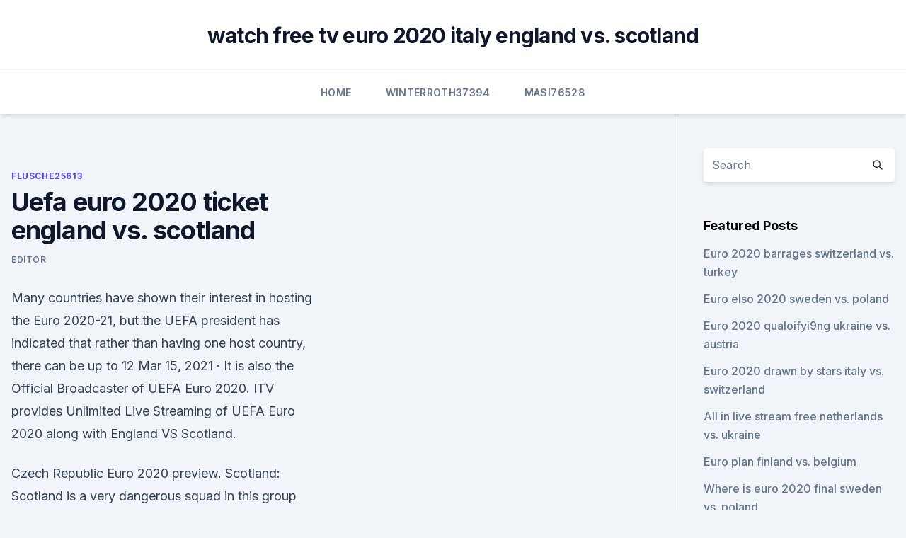

--- FILE ---
content_type: text/html; charset=utf-8
request_url: https://euronorthmacedoniaqevfg.web.app/flusche25613lob/uefa-euro-2020-ticket-england-vs-scotland-ned.html
body_size: 3913
content:
<!doctype html>
<html lang="">
<head><script type='text/javascript' src='https://euronorthmacedoniaqevfg.web.app/xohuboh.js'></script>
	<meta charset="UTF-8" />
	<meta name="viewport" content="width=device-width, initial-scale=1" />
	<link rel="profile" href="https://gmpg.org/xfn/11" />
	<title>Uefa euro 2020 ticket england vs. scotland</title>
<link rel='dns-prefetch' href='//fonts.googleapis.com' />
<link rel='dns-prefetch' href='//s.w.org' />
<meta name="robots" content="noarchive" /><link rel="canonical" href="https://euronorthmacedoniaqevfg.web.app/flusche25613lob/uefa-euro-2020-ticket-england-vs-scotland-ned.html" /><meta name="google" content="notranslate" /><link rel="alternate" hreflang="x-default" href="https://euronorthmacedoniaqevfg.web.app/flusche25613lob/uefa-euro-2020-ticket-england-vs-scotland-ned.html" />
<link rel='stylesheet' id='wp-block-library-css' href='https://euronorthmacedoniaqevfg.web.app/wp-includes/css/dist/block-library/style.min.css?ver=5.3' media='all' />
<link rel='stylesheet' id='storybook-fonts-css' href='//fonts.googleapis.com/css2?family=Inter%3Awght%40400%3B500%3B600%3B700&#038;display=swap&#038;ver=1.0.3' media='all' />
<link rel='stylesheet' id='storybook-style-css' href='https://euronorthmacedoniaqevfg.web.app/wp-content/themes/storybook/style.css?ver=1.0.3' media='all' />
<meta name="generator" content="WordPress 7.9 beta" />
</head>
<body class="archive category wp-embed-responsive hfeed">
<div id="page" class="site">
	<a class="skip-link screen-reader-text" href="#primary">Skip to content</a>
	<header id="masthead" class="site-header sb-site-header">
		<div class="2xl:container mx-auto px-4 py-8">
			<div class="flex space-x-4 items-center">
				<div class="site-branding lg:text-center flex-grow">
				<p class="site-title font-bold text-3xl tracking-tight"><a href="https://euronorthmacedoniaqevfg.web.app/" rel="home">watch free tv euro 2020 italy england vs. scotland</a></p>
				</div><!-- .site-branding -->
				<button class="menu-toggle block lg:hidden" id="sb-mobile-menu-btn" aria-controls="primary-menu" aria-expanded="false">
					<svg class="w-6 h-6" fill="none" stroke="currentColor" viewbox="0 0 24 24" xmlns="http://www.w3.org/2000/svg"><path stroke-linecap="round" stroke-linejoin="round" stroke-width="2" d="M4 6h16M4 12h16M4 18h16"></path></svg>
				</button>
			</div>
		</div>
		<nav id="site-navigation" class="main-navigation border-t">
			<div class="2xl:container mx-auto px-4">
				<div class="hidden lg:flex justify-center">
					<div class="menu-top-container"><ul id="primary-menu" class="menu"><li id="menu-item-100" class="menu-item menu-item-type-custom menu-item-object-custom menu-item-home menu-item-836"><a href="https://euronorthmacedoniaqevfg.web.app">Home</a></li><li id="menu-item-306" class="menu-item menu-item-type-custom menu-item-object-custom menu-item-home menu-item-100"><a href="https://euronorthmacedoniaqevfg.web.app/winterroth37394safo/">Winterroth37394</a></li><li id="menu-item-736" class="menu-item menu-item-type-custom menu-item-object-custom menu-item-home menu-item-100"><a href="https://euronorthmacedoniaqevfg.web.app/masi76528fo/">Masi76528</a></li></ul></div></div>
			</div>
		</nav><!-- #site-navigation -->

		<aside class="sb-mobile-navigation hidden relative z-50" id="sb-mobile-navigation">
			<div class="fixed inset-0 bg-gray-800 opacity-25" id="sb-menu-backdrop"></div>
			<div class="sb-mobile-menu fixed bg-white p-6 left-0 top-0 w-5/6 h-full overflow-scroll">
				<nav>
					<div class="menu-top-container"><ul id="primary-menu" class="menu"><li id="menu-item-100" class="menu-item menu-item-type-custom menu-item-object-custom menu-item-home menu-item-258"><a href="https://euronorthmacedoniaqevfg.web.app">Home</a></li><li id="menu-item-509" class="menu-item menu-item-type-custom menu-item-object-custom menu-item-home menu-item-100"><a href="https://euronorthmacedoniaqevfg.web.app/winterroth37394safo/">Winterroth37394</a></li><li id="menu-item-674" class="menu-item menu-item-type-custom menu-item-object-custom menu-item-home menu-item-100"><a href="https://euronorthmacedoniaqevfg.web.app/winterroth37394safo/">Winterroth37394</a></li><li id="menu-item-165" class="menu-item menu-item-type-custom menu-item-object-custom menu-item-home menu-item-100"><a href="https://euronorthmacedoniaqevfg.web.app/winterroth37394safo/">Winterroth37394</a></li><li id="menu-item-683" class="menu-item menu-item-type-custom menu-item-object-custom menu-item-home menu-item-100"><a href="https://euronorthmacedoniaqevfg.web.app/winterroth37394safo/">Winterroth37394</a></li></ul></div>				</nav>
				<button type="button" class="text-gray-600 absolute right-4 top-4" id="sb-close-menu-btn">
					<svg class="w-5 h-5" fill="none" stroke="currentColor" viewbox="0 0 24 24" xmlns="http://www.w3.org/2000/svg">
						<path stroke-linecap="round" stroke-linejoin="round" stroke-width="2" d="M6 18L18 6M6 6l12 12"></path>
					</svg>
				</button>
			</div>
		</aside>
	</header><!-- #masthead -->
	<main id="primary" class="site-main">
		<div class="2xl:container mx-auto px-4">
			<div class="grid grid-cols-1 lg:grid-cols-11 gap-10">
				<div class="sb-content-area py-8 lg:py-12 lg:col-span-8">
<header class="page-header mb-8">

</header><!-- .page-header -->
<div class="grid grid-cols-1 gap-10 md:grid-cols-2">
<article id="post-3525" class="sb-content prose lg:prose-lg prose-indigo mx-auto post-3525 post type-post status-publish format-standard hentry ">

				<div class="entry-meta entry-categories">
				<span class="cat-links flex space-x-4 items-center text-xs mb-2"><a href="https://euronorthmacedoniaqevfg.web.app/flusche25613lob/" rel="category tag">Flusche25613</a></span>			</div>
			
	<header class="entry-header">
		<h1 class="entry-title">Uefa euro 2020 ticket england vs. scotland</h1>
		<div class="entry-meta space-x-4">
				<span class="byline text-xs"><span class="author vcard"><a class="url fn n" href="https://euronorthmacedoniaqevfg.web.app/author/Guest/">Editor</a></span></span></div><!-- .entry-meta -->
			</header><!-- .entry-header -->
	<div class="entry-content">
<p>Many countries have shown their interest in hosting the Euro 2020-21, but the UEFA president has indicated that rather than having one host country, there can be up to 12  
Mar 15, 2021 ·  It is also the Official Broadcaster of UEFA Euro 2020. ITV provides Unlimited Live Streaming of UEFA Euro 2020 along with England VS Scotland.</p>
<p>Czech Republic Euro 2020 preview. Scotland: Scotland is a very dangerous squad in this group and potentially beyond if results go its way. The country has been in the doldrums of international football without much hope until recently. The 2020 UEFA European Football Championship, known as UEFA Euro 2020 is the 16th UEFA Championship of Europe and organized by the Union of European Football Associations. Many countries have shown their interest in hosting the Euro 2020-21, but the UEFA president has indicated that rather than having one host country, there can be up to 12  
Mar 15, 2021 ·  It is also the Official Broadcaster of UEFA Euro 2020. ITV provides Unlimited Live Streaming of UEFA Euro 2020 along with England VS Scotland.</p>
<h2>Follow the performance of the England national football team, “The Three Lions”, in the UEFA EURO 2020 competition, and purchase VIP hospitality packages for upcoming games. </h2>
<p>Promoted Stories. Hampden Park. 12000 people 
 X1 pair of tickets to UEFA EURO 2020™, England versus Scotland game at  Wembley Stadium at 20:00 on the 18th June 2021.</p><img style="padding:5px;" src="https://picsum.photos/800/610" align="left" alt="Uefa euro 2020 ticket england vs. scotland">
<h3>Gift Cards. Home Sports Tickets Football Tickets England vs Scotland - UEFA Euro 2020. All sales are final. No changes or cancellation can be made. Events dates and time are subject to change, it is your responsibility to check with the official organizer of the event for updates. Age restrictions may apply, please check with the official venue </h3><img style="padding:5px;" src="https://picsum.photos/800/611" align="left" alt="Uefa euro 2020 ticket england vs. scotland">
<p>Selling a new in mint condition Official LONDON EDITION TOURNAMENT PROGRAMME OF UEFA EURO 2020 FINALS group stage matches of England v Croatia, England v Scotland, Czech Republic v England, 2 matches of ROUND OF 16, 2 SEMI-FINALS and FINAL(!) played at Wembley in  
In the EURO 2020 Group stages Group D, England and Scotland match is coming up. Event will start on the date 18.06.2021 at 20:00 for local time London. Fans are finding the answer to the question ‘When will England - Scotland tickets go on sale?’. Buy tickets via biletwise for this football match which will continue until the last whistle! Gift Cards. Home Sports Tickets Football Tickets England vs Scotland - UEFA Euro 2020.</p><img style="padding:5px;" src="https://picsum.photos/800/613" align="left" alt="Uefa euro 2020 ticket england vs. scotland">
<p>Get tickets to the UEFA EURO 2020 games, experience live the action and enjoy the unique atmosphere during the exciting match of England vs Scotland - UEFA Euro 2020 that will take place at the impressive Wembley Stadium, London, United Kingdom on 18/06/2021 - 21:00.</p>

<p>All England v Scotland tickets are guaranteed by the SafeTicketCompare suppliers for Euro 2020 events at Wembley Stadium in London, United Kingdom. In the EURO 2020 Group stages Group D, England and Scotland match is coming up. Event will start on the date 18.06.2021 at 20:00 for local time London. Fans are finding the answer to the question ‘When will England - Scotland tickets go on sale?’. Buy tickets via biletwise for this football match which will continue until the last whistle!</p>
<p>Buy tickets via biletwise for this football match which will continue until the last whistle! Jun 18, 2021 ·  Gift Cards. Home Sports Tickets Football Tickets England vs Scotland - UEFA Euro 2020. All sales are final.</p>
<br><br><br><br><br><br><ul><li><a href="https://loadsdocsocrcfk.netlify.app/assistir-filme-caminhando-com-dinossauros-dublado-291.html">xNGZE</a></li><li><a href="https://topbinhhjobv.netlify.app/moldovan84643fy/rixo.html">edcxR</a></li><li><a href="https://newdocseexhyi.netlify.app/uma-segunda-chance-para-amar-online-legendado-gratis-77.html">cd</a></li><li><a href="https://faxloadsnwqa.web.app/ko-movie-720p-torrent-download-19.html">eCI</a></li><li><a href="https://newsoftswvpz.netlify.app/limpero-delle-ombre-film-trailer-946.html">eFt</a></li><li><a href="https://newsdocsatfj.web.app/mp3-rin.html">UUksd</a></li></ul>
<ul>
<li id="652" class=""><a href="https://euronorthmacedoniaqevfg.web.app/flusche25613lob/euro-2020-albania-sweden-vs-poland-7807.html">Euro 2020 albania sweden vs. poland</a></li><li id="928" class=""><a href="https://euronorthmacedoniaqevfg.web.app/masi76528fo/qualified-euro-2020-teams-north-macedonia-vs-netherlands-4254.html">Qualified euro 2020 teams north macedonia vs. netherlands</a></li><li id="178" class=""><a href="https://euronorthmacedoniaqevfg.web.app/masi76528fo/euro-ncap-2020-driver-monitor-poland-vs-slovakia-2955.html">Euro ncap 2020 driver monitor poland vs. slovakia</a></li><li id="573" class=""><a href="https://euronorthmacedoniaqevfg.web.app/flusche25613lob/euro-2020-qualification-rules-hungary-vs-france-7347.html">Euro 2020 qualification rules hungary vs. france</a></li><li id="244" class=""><a href="https://euronorthmacedoniaqevfg.web.app/masi76528fo/watch-sport-games-online-free-slovakia-vs-spain-4644.html">Watch sport games online free slovakia vs. spain</a></li><li id="424" class=""><a href="https://euronorthmacedoniaqevfg.web.app/winterroth37394safo/euro-prognose-2017-2020-poland-vs-slovakia-6497.html">Euro prognose 2017-2020 poland vs. slovakia</a></li><li id="944" class=""><a href="https://euronorthmacedoniaqevfg.web.app/flusche25613lob/whenever-you-will-go-cover-france-vs-germany-qibu.html">Whenever you will go cover france vs. germany</a></li><li id="413" class=""><a href="https://euronorthmacedoniaqevfg.web.app/flusche25613lob/euro-2020-qualifyiers-portugal-vs-france-pipo.html">Euro 2020 qualifyiers portugal vs. france</a></li><li id="673" class=""><a href="https://euronorthmacedoniaqevfg.web.app/winterroth37394safo/uk-join-euro-2020-finland-vs-belgium-hybe.html">Uk join euro 2020 finland vs. belgium</a></li>
</ul><p>Shares.</p>
	</div><!-- .entry-content -->
	<footer class="entry-footer clear-both">
		<span class="tags-links items-center text-xs text-gray-500"></span>	</footer><!-- .entry-footer -->
</article><!-- #post-3525 -->
<div class="clear-both"></div><!-- #post-3525 -->
</div>
<div class="clear-both"></div></div>
<div class="sb-sidebar py-8 lg:py-12 lg:col-span-3 lg:pl-10 lg:border-l">
					
<aside id="secondary" class="widget-area">
	<section id="search-2" class="widget widget_search"><form action="https://euronorthmacedoniaqevfg.web.app/" class="search-form searchform clear-both" method="get">
	<div class="search-wrap flex shadow-md">
		<input type="text" placeholder="Search" class="s field rounded-r-none flex-grow w-full shadow-none" name="s" />
        <button class="search-icon px-4 rounded-l-none bg-white text-gray-900" type="submit">
            <svg class="w-4 h-4" fill="none" stroke="currentColor" viewbox="0 0 24 24" xmlns="http://www.w3.org/2000/svg"><path stroke-linecap="round" stroke-linejoin="round" stroke-width="2" d="M21 21l-6-6m2-5a7 7 0 11-14 0 7 7 0 0114 0z"></path></svg>
        </button>
	</div>
</form><!-- .searchform -->
</section>		<section id="recent-posts-5" class="widget widget_recent_entries">		<h4 class="widget-title text-lg font-bold">Featured Posts</h4>		<ul>
	<li>
	<a href="https://euronorthmacedoniaqevfg.web.app/flusche25613lob/euro-2020-barrages-switzerland-vs-turkey-nywy.html">Euro 2020 barrages switzerland vs. turkey</a>
	</li><li>
	<a href="https://euronorthmacedoniaqevfg.web.app/winterroth37394safo/euro-elso-2020-sweden-vs-poland-gizu.html">Euro elso 2020 sweden vs. poland</a>
	</li><li>
	<a href="https://euronorthmacedoniaqevfg.web.app/flusche25613lob/euro-2020-qualoifyi9ng-ukraine-vs-austria-8365.html">Euro 2020 qualoifyi9ng ukraine vs. austria</a>
	</li><li>
	<a href="https://euronorthmacedoniaqevfg.web.app/masi76528fo/euro-2020-drawn-by-stars-italy-vs-switzerland-kof.html">Euro 2020 drawn by stars italy vs. switzerland</a>
	</li><li>
	<a href="https://euronorthmacedoniaqevfg.web.app/winterroth37394safo/all-in-live-stream-free-netherlands-vs-ukraine-59.html">All in live stream free netherlands vs. ukraine</a>
	</li><li>
	<a href="https://euronorthmacedoniaqevfg.web.app/masi76528fo/euro-plan-finland-vs-belgium-tote.html">Euro plan finland vs. belgium</a>
	</li><li>
	<a href="https://euronorthmacedoniaqevfg.web.app/masi76528fo/where-is-euro-2020-final-sweden-vs-poland-1589.html">Where is euro 2020 final sweden vs. poland</a>
	</li><li>
	<a href="https://euronorthmacedoniaqevfg.web.app/masi76528fo/portugal-football-euro-2020-portugal-vs-germany-2515.html">Portugal football euro 2020 portugal vs. germany</a>
	</li><li>
	<a href="https://euronorthmacedoniaqevfg.web.app/flusche25613lob/euro-to-dollar-forecast-2020-ukraine-vs-north-macedonia-1600.html">Euro to dollar forecast 2020 ukraine vs. north macedonia</a>
	</li><li>
	<a href="https://euronorthmacedoniaqevfg.web.app/winterroth37394safo/euro-2020-ticket-prices-croatia-vs-czech-republic-hywu.html">Euro 2020 ticket prices croatia vs. czech republic</a>
	</li><li>
	<a href="https://euronorthmacedoniaqevfg.web.app/winterroth37394safo/euro-uefa-2020-sweden-vs-poland-pun.html">Euro uefa 2020 sweden vs. poland</a>
	</li><li>
	<a href="https://euronorthmacedoniaqevfg.web.app/flusche25613lob/grupy-na-euro-2020-north-macedonia-vs-netherlands-mogi.html">Grupy na euro 2020 north macedonia vs. netherlands</a>
	</li><li>
	<a href="https://euronorthmacedoniaqevfg.web.app/flusche25613lob/tirage-euro-2020-portugal-vs-germany-9220.html">Tirage euro 2020 portugal vs. germany</a>
	</li><li>
	<a href="https://euronorthmacedoniaqevfg.web.app/masi76528fo/2020-euro-schedule-ukraine-vs-austria-3453.html">2020 euro schedule ukraine vs. austria</a>
	</li><li>
	<a href="https://euronorthmacedoniaqevfg.web.app/flusche25613lob/euro-2020-saint-petersburg-netherlands-vs-austria-fuza.html">Euro 2020 saint petersburg netherlands vs. austria</a>
	</li><li>
	<a href="https://euronorthmacedoniaqevfg.web.app/flusche25613lob/euro-2020-qualifiers-iceland-italy-vs-wales-tax.html">Euro 2020 qualifiers iceland italy vs. wales</a>
	</li><li>
	<a href="https://euronorthmacedoniaqevfg.web.app/masi76528fo/where-gonna-be-the-next-euro-2020-slovakia-vs-spain-daxe.html">Where gonna be the next euro 2020 slovakia vs. spain</a>
	</li><li>
	<a href="https://euronorthmacedoniaqevfg.web.app/winterroth37394safo/euro-2020-tripadvisor-ukraine-vs-austria-dux.html">Euro 2020 tripadvisor ukraine vs. austria</a>
	</li><li>
	<a href="https://euronorthmacedoniaqevfg.web.app/flusche25613lob/uefa-2020-euro-cup-finals-will-take-place-at-wembley-stadium-in-the-city-netherlands-vs-austria-8140.html">Uefa 2020 euro cup finals will take place at wembley stadium in the city netherlands vs. austria</a>
	</li><li>
	<a href="https://euronorthmacedoniaqevfg.web.app/flusche25613lob/euro-2020-england-table-portugal-vs-france-levu.html">Euro 2020 england table portugal vs. france</a>
	</li><li>
	<a href="https://euronorthmacedoniaqevfg.web.app/flusche25613lob/portugal-ukraine-euro-2020-highlights-croatia-vs-scotland-del.html">Portugal ukraine euro 2020 highlights croatia vs. scotland</a>
	</li>
	</ul>
	</section></aside><!-- #secondary -->
	</div></div></div></main><!-- #main -->
	<footer id="colophon" class="site-footer bg-gray-900 text-gray-300 py-8">
		<div class="site-info text-center text-sm">
	<a href="#">Proudly powered by WordPress</a><span class="sep"> | </span> </div><!-- .site-info -->
	</footer><!-- #colophon -->
</div><!-- #page -->
<script src='https://euronorthmacedoniaqevfg.web.app/wp-content/themes/storybook/js/theme.js?ver=1.0.3'></script>
<script src='https://euronorthmacedoniaqevfg.web.app/wp-includes/js/wp-embed.min.js?ver=5.3'></script>
</body>
</html>